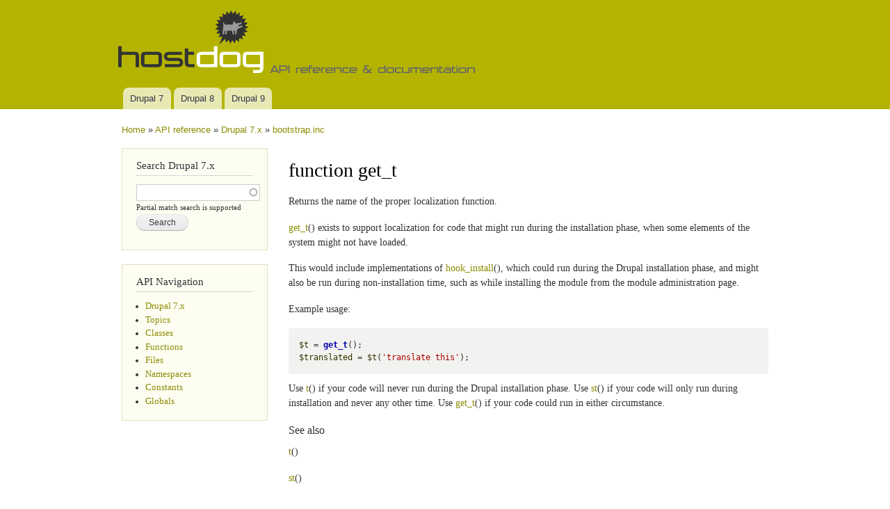

--- FILE ---
content_type: text/html; charset=utf-8
request_url: https://api.hostdog.eu/api/drupal-7/drupal%21includes%21bootstrap.inc/function/get_t/7.x
body_size: 5068
content:
<!DOCTYPE html PUBLIC "-//W3C//DTD XHTML+RDFa 1.0//EN"
  "http://www.w3.org/MarkUp/DTD/xhtml-rdfa-1.dtd">
<html xmlns="http://www.w3.org/1999/xhtml" xml:lang="en" version="XHTML+RDFa 1.0" dir="ltr"
  xmlns:content="http://purl.org/rss/1.0/modules/content/"
  xmlns:dc="http://purl.org/dc/terms/"
  xmlns:foaf="http://xmlns.com/foaf/0.1/"
  xmlns:og="http://ogp.me/ns#"
  xmlns:rdfs="http://www.w3.org/2000/01/rdf-schema#"
  xmlns:sioc="http://rdfs.org/sioc/ns#"
  xmlns:sioct="http://rdfs.org/sioc/types#"
  xmlns:skos="http://www.w3.org/2004/02/skos/core#"
  xmlns:xsd="http://www.w3.org/2001/XMLSchema#">

<head profile="http://www.w3.org/1999/xhtml/vocab">
  <meta http-equiv="Content-Type" content="text/html; charset=utf-8" />
<meta name="Generator" content="Drupal 7 (http://drupal.org)" />
<link rel="shortcut icon" href="https://api.hostdog.eu/misc/favicon.ico" type="image/vnd.microsoft.icon" />
<link href="https://api.hostdog.eu/api/opensearch" title="Drupal API" rel="search" type="application/opensearchdescription+xml" />
  <title>get_t | bootstrap.inc | Drupal 7.x | Hostdog docs</title>
  <link type="text/css" rel="stylesheet" href="https://api.hostdog.eu/sites/default/files/css/css_xE-rWrJf-fncB6ztZfd2huxqgxu4WO-qwma6Xer30m4.css" media="all" />
<link type="text/css" rel="stylesheet" href="https://api.hostdog.eu/sites/default/files/css/css_9EMEE1AtEATMjxESC9xLU-NUT8ud60G68nGUqEbaK6w.css" media="all" />
<link type="text/css" rel="stylesheet" href="https://api.hostdog.eu/sites/default/files/css/css_jC37ivII2fTvzu6Ev1paRdg-9pq3jPWTizUuYaQRFV4.css" media="all" />
<link type="text/css" rel="stylesheet" href="https://api.hostdog.eu/sites/default/files/css/css_d3_tk-uRrdda9smWtPkshZcg75d49cxPRNKnPErcUwg.css" media="all" />
<link type="text/css" rel="stylesheet" href="https://api.hostdog.eu/sites/default/files/css/css_2THG1eGiBIizsWFeexsNe1iDifJ00QRS9uSd03rY9co.css" media="print" />

<!--[if lte IE 7]>
<link type="text/css" rel="stylesheet" href="https://api.hostdog.eu/sites/all/themes/bartik/css/ie.css?qx9kqp" media="all" />
<![endif]-->

<!--[if IE 6]>
<link type="text/css" rel="stylesheet" href="https://api.hostdog.eu/sites/all/themes/bartik/css/ie6.css?qx9kqp" media="all" />
<![endif]-->
  <script type="text/javascript" src="https://api.hostdog.eu/sites/default/files/js/js_yMSKTzBO0KmozyLwajzFOrrt_kto_9mtccAkb0rm7gc.js"></script>
<script type="text/javascript" src="https://api.hostdog.eu/sites/default/files/js/js_ICaiHSRm4xzH69gcV-fGfYaf60nGJ4ZYMmrqJOJI6Qo.js"></script>
<script type="text/javascript" src="https://api.hostdog.eu/sites/default/files/js/js_eGDUcqjt0LLTjPPa83D_6DzZCI8L2CGPm6lhPPrDicc.js"></script>
<script type="text/javascript">
<!--//--><![CDATA[//><!--
(function(i,s,o,g,r,a,m){i["GoogleAnalyticsObject"]=r;i[r]=i[r]||function(){(i[r].q=i[r].q||[]).push(arguments)},i[r].l=1*new Date();a=s.createElement(o),m=s.getElementsByTagName(o)[0];a.async=1;a.src=g;m.parentNode.insertBefore(a,m)})(window,document,"script","https://www.google-analytics.com/analytics.js","ga");ga("create", "UA-6549483-11", {"cookieDomain":"auto"});ga("send", "pageview");
//--><!]]>
</script>
<script type="text/javascript" src="https://api.hostdog.eu/sites/default/files/js/js_c2zeF5TKUUquGvmcKIAzfqiBw8Rakdy7-FrGbZqfFEI.js"></script>
<script type="text/javascript">
<!--//--><![CDATA[//><!--
jQuery.extend(Drupal.settings, {"basePath":"\/","pathPrefix":"","ajaxPageState":{"theme":"bartik","theme_token":"b7OWt2FgjY-1QpqNFdvAixfoi3sHMI5_-Rkv1fEwOXw","js":{"misc\/jquery.js":1,"misc\/jquery-extend-3.4.0.js":1,"misc\/jquery-html-prefilter-3.5.0-backport.js":1,"misc\/jquery.once.js":1,"misc\/drupal.js":1,"misc\/jquery.cookie.js":1,"misc\/jquery.form.js":1,"misc\/ajax.js":1,"sites\/all\/modules\/views\/js\/base.js":1,"misc\/progress.js":1,"sites\/all\/modules\/views\/js\/ajax_view.js":1,"sites\/all\/modules\/ctools\/js\/collapsible-div.js":1,"sites\/all\/modules\/contrib\/google_analytics\/googleanalytics.js":1,"0":1,"misc\/autocomplete.js":1},"css":{"modules\/system\/system.base.css":1,"modules\/system\/system.menus.css":1,"modules\/system\/system.messages.css":1,"modules\/system\/system.theme.css":1,"sites\/all\/modules\/contrib\/api\/api.css":1,"modules\/field\/theme\/field.css":1,"modules\/node\/node.css":1,"modules\/user\/user.css":1,"sites\/all\/modules\/views\/css\/views.css":1,"sites\/all\/modules\/ctools\/css\/ctools.css":1,"sites\/all\/modules\/ctools\/css\/collapsible-div.css":1,"sites\/all\/themes\/bartik\/css\/layout.css":1,"sites\/all\/themes\/bartik\/css\/style.css":1,"sites\/all\/themes\/bartik\/css\/colors.css":1,"sites\/all\/themes\/bartik\/css\/print.css":1,"sites\/all\/themes\/bartik\/css\/ie.css":1,"sites\/all\/themes\/bartik\/css\/ie6.css":1}},"views":{"ajax_path":"\/views\/ajax","ajaxViews":{"views_dom_id:2c92cd5077f59b34566961734dcbc719":{"view_name":"api_references","view_display_id":"block_related_topics","view_args":"2128","view_path":"api\/drupal-7\/drupal!includes!bootstrap.inc\/function\/get_t\/7.x","view_base_path":null,"view_dom_id":"2c92cd5077f59b34566961734dcbc719","pager_element":0}}},"urlIsAjaxTrusted":{"\/views\/ajax":true,"\/":true,"\/api\/drupal-7\/drupal%21includes%21bootstrap.inc\/function\/get_t\/7.x":true},"googleanalytics":{"trackOutbound":1,"trackMailto":1,"trackDownload":1,"trackDownloadExtensions":"7z|aac|arc|arj|asf|asx|avi|bin|csv|doc(x|m)?|dot(x|m)?|exe|flv|gif|gz|gzip|hqx|jar|jpe?g|js|mp(2|3|4|e?g)|mov(ie)?|msi|msp|pdf|phps|png|ppt(x|m)?|pot(x|m)?|pps(x|m)?|ppam|sld(x|m)?|thmx|qtm?|ra(m|r)?|sea|sit|tar|tgz|torrent|txt|wav|wma|wmv|wpd|xls(x|m|b)?|xlt(x|m)|xlam|xml|z|zip"}});
//--><!]]>
</script>
</head>
<body class="html not-front not-logged-in one-sidebar sidebar-first page-api page-api-drupal-7 page-api-drupal-7-drupalincludesbootstrapinc page-api-drupal-7-drupalincludesbootstrapinc-function page-api-drupal-7-drupalincludesbootstrapinc-function-get-t page-api-drupal-7-drupalincludesbootstrapinc-function-get-t-7x" >
  <div id="skip-link">
    <a href="#main-content" class="element-invisible element-focusable">Skip to main content</a>
  </div>
    <div id="page-wrapper"><div id="page">

  <div id="header" class="without-secondary-menu"><div class="section clearfix">

          <a href="/" title="Home" rel="home" id="logo">
        <img src="https://api.hostdog.eu/sites/default/files/hostdog.gr-web-hosting-vps-servers-documentation_0.png" alt="Home" />
      </a>
    
          <div id="name-and-slogan" class="element-invisible">

                              <div id="site-name" class="element-invisible">
              <strong>
                <a href="/" title="Home" rel="home"><span>Hostdog docs</span></a>
              </strong>
            </div>
                  
                  <div id="site-slogan" class="element-invisible">
            Documentation &amp; API reference          </div>
        
      </div> <!-- /#name-and-slogan -->
    
    
          <div id="main-menu" class="navigation">
        <h2 class="element-invisible">Main menu</h2><ul id="main-menu-links" class="links clearfix"><li class="menu-240 first"><a href="/api/drupal-7" title="Drupal 6 API reference">Drupal 7</a></li>
<li class="menu-241"><a href="/api/drupal-8" title="Drupal 8 API reference">Drupal 8</a></li>
<li class="menu-258 last"><a href="/api/drupal-9" title="Drupal 9 API reference">Drupal 9</a></li>
</ul>      </div> <!-- /#main-menu -->
    
    
  </div></div> <!-- /.section, /#header -->

  
  
  <div id="main-wrapper" class="clearfix"><div id="main" class="clearfix">

          <div id="breadcrumb"><h2 class="element-invisible">You are here</h2><div class="breadcrumb"><a href="/">Home</a> » <a href="/api/drupal-7">API reference</a> » <a href="/api/drupal-7/7.x">Drupal 7.x</a> » <a href="/api/drupal-7/drupal%21includes%21bootstrap.inc/7.x">bootstrap.inc</a></div></div>
    
          <div id="sidebar-first" class="column sidebar"><div class="section">
          <div class="region region-sidebar-first">
    <div id="block-api-api-search" class="block block-api">

    <h2>Search Drupal 7.x</h2>
  
  <div class="content">
    <form class="api-search-form" action="/api/drupal-7/drupal%21includes%21bootstrap.inc/function/get_t/7.x" method="post" id="api-search-form" accept-charset="UTF-8"><div><div class="form-item form-type-textfield form-item-search">
  <label class="element-invisible" for="edit-search">Function, class, file, topic, etc. <span class="form-required" title="This field is required.">*</span></label>
 <input class="api-search-keywords form-text required form-autocomplete" type="text" id="edit-search" name="search" value="" size="60" maxlength="128" /><input type="hidden" id="edit-search-autocomplete" value="https://api.hostdog.eu/index.php?q=api/search/autocomplete/1" disabled="disabled" class="autocomplete" />
<div class="description">Partial match search is supported</div>
</div>
<input type="submit" id="edit-submit" name="op" value="Search" class="form-submit" /><input type="hidden" name="form_build_id" value="form-cv11MacrU00Kzn2J9hSsudjCSTzLqduMwcR5fmOqlOc" />
<input type="hidden" name="form_id" value="api_search_form" />
</div></form>  </div>
</div>
<div id="block-api-navigation" class="block block-api">

    <h2>API Navigation</h2>
  
  <div class="content">
    <div class="item-list"><ul><li class="first"><a href="/api/drupal-7/7.x">Drupal 7.x</a></li>
<li><a href="/api/drupal-7/groups/7.x">Topics</a></li>
<li><a href="/api/drupal-7/classes/7.x">Classes</a></li>
<li><a href="/api/drupal-7/functions/7.x">Functions</a></li>
<li><a href="/api/drupal-7/files/7.x">Files</a></li>
<li><a href="/api/drupal-7/namespaces/7.x">Namespaces</a></li>
<li><a href="/api/drupal-7/constants/7.x">Constants</a></li>
<li class="last"><a href="/api/drupal-7/globals/7.x">Globals</a></li>
</ul></div>  </div>
</div>
  </div>
      </div></div> <!-- /.section, /#sidebar-first -->
    
    <div id="content" class="column"><div class="section">
            <a id="main-content"></a>
                    <h1 class="title" id="page-title">
          function get_t        </h1>
                          <div class="tabs">
                  </div>
                          <div class="region region-content">
    <div id="block-system-main" class="block block-system">

    
  <div class="content">
    
<p>Returns the name of the proper localization function.</p>
<p><a href="/api/drupal-7/drupal%21includes%21bootstrap.inc/function/get_t/7.x" title="Returns the name of the proper localization function." class="local active">get_t</a>() exists to support localization for code that might run during
the installation phase, when some elements of the system might not have
loaded.</p>
<p>This would include implementations of <a href="/api/drupal-7/drupal%21modules%21system%21system.api.php/function/hook_install/7.x" title="Perform setup tasks when the module is installed." class="local">hook_install</a>(), which could run
during the Drupal installation phase, and might also be run during
non-installation time, such as while installing the module from the
module administration page.</p>
<p>Example usage:</p>
<pre class="php"><code><span class="php-variable">$t</span> = <span class="php-function-or-constant"><a href="/api/drupal-7/drupal%21includes%21bootstrap.inc/function/get_t/7.x" title="Returns the name of the proper localization function." class="local active">get_t</a></span>();
<span class="php-variable">$translated</span> = <span class="php-function-or-constant"><span class="php-variable">$t</span></span>(<span class="php-string">'translate this'</span>);</code></pre><p>
Use <a href="/api/drupal-7/drupal%21includes%21bootstrap.inc/function/t/7.x" title="Translates a string to the current language or to a given language." class="local">t</a>() if your code will never run during the Drupal installation phase.
Use <a href="/api/drupal-7/drupal%21includes%21install.inc/function/st/7.x" title="Translates a string when some systems are not available." class="local">st</a>() if your code will only run during installation and never any other
time. Use <a href="/api/drupal-7/drupal%21includes%21bootstrap.inc/function/get_t/7.x" title="Returns the name of the proper localization function." class="local active">get_t</a>() if your code could run in either circumstance.</p>






<h3>See also</h3>
<p>
<a href="/api/drupal-7/drupal%21includes%21bootstrap.inc/function/t/7.x" title="Translates a string to the current language or to a given language." class="local">t</a>()</p>
<p><a href="/api/drupal-7/drupal%21includes%21install.inc/function/st/7.x" title="Translates a string when some systems are not available." class="local">st</a>()</p>

<h3>Related topics</h3>
<div class="view view-api-references view-id-api_references view-display-id-block_related_topics view-dom-id-2c92cd5077f59b34566961734dcbc719">
        
  
  
      <div class="view-content">
          <dl api-related-topics>
            
          <dt><a href="/api/drupal-7/drupal%21includes%21common.inc/group/sanitization/7.x">Sanitization functions</a></dt>
<dd>Functions to sanitize values.</dd>
        </dl>
    </div>
  
  
  
  
  
  
</div>
<div class="ctools-collapsible-container ctools-collapsed"><div class="ctools-collapsible-handle">19 calls to get_t()</div><div class="ctools-collapsible-content"><dl class="api-functions">
  <dt><a href="/api/drupal-7/drupal%21includes%21form.inc/function/batch_process/7.x">batch_process</a> <small>in drupal/<wbr />includes/<wbr /><a href="/api/drupal-7/drupal%21includes%21form.inc/7.x">form.inc</a></small></dt>
  <dd>Processes the batch.</dd>
  <dt><a href="/api/drupal-7/drupal%21includes%21form.inc/function/batch_set/7.x">batch_set</a> <small>in drupal/<wbr />includes/<wbr /><a href="/api/drupal-7/drupal%21includes%21form.inc/7.x">form.inc</a></small></dt>
  <dd>Adds a new batch.</dd>
  <dt><a href="/api/drupal-7/drupal%21includes%21form.inc/function/form_pre_render_conditional_form_element/7.x">form_pre_render_conditional_form_element</a> <small>in drupal/<wbr />includes/<wbr /><a href="/api/drupal-7/drupal%21includes%21form.inc/7.x">form.inc</a></small></dt>
  <dd>Adds form element theming to an element if its title or description is set.</dd>
  <dt><a href="/api/drupal-7/drupal%21modules%21system%21system.api.php/function/hook_requirements/7.x">hook_requirements</a> <small>in drupal/<wbr />modules/<wbr />system/<wbr /><a href="/api/drupal-7/drupal%21modules%21system%21system.api.php/7.x">system.api.php</a></small></dt>
  <dd>Check installation requirements and do status reporting.</dd>
  <dt><a href="/api/drupal-7/drupal%21modules%21menu%21menu.install/function/menu_install/7.x">menu_install</a> <small>in drupal/<wbr />modules/<wbr />menu/<wbr /><a href="/api/drupal-7/drupal%21modules%21menu%21menu.install/7.x">menu.install</a></small></dt>
  <dd>Implements <a href="/api/drupal-7/drupal%21modules%21system%21system.api.php/function/hook_install/7.x" title="Perform setup tasks when the module is installed." class="local">hook_install</a>().</dd>
</dl>
<p><a href="/api/drupal-7/drupal%21includes%21bootstrap.inc/function/calls/get_t/7.x">... See full list</a></p></div></div>
<h3>File</h3>
 <p class="api-defined">
<dl>
   <dt>drupal/<wbr />includes/<wbr /><a href="/api/drupal-7/drupal%21includes%21bootstrap.inc/7.x">bootstrap.inc</a>, line 2936</dt>
  <dd>Functions that need to be loaded on every Drupal request.</dd>
</dl>
</p>



<h3>Code</h3>
<pre class="php"><code><span class="php-keyword">function</span> <span class="php-function-or-constant"><a href="/api/drupal-7/drupal%21includes%21bootstrap.inc/function/get_t/7.x" title="Returns the name of the proper localization function." class="local active">get_t</a></span>() {
  <span class="php-keyword">static</span> $t;

  <span class="php-comment">// This is not converted to drupal_static because there is no point in
  // resetting this as it can not change in the course of a request.</span>
  <span class="php-keyword">if</span> (!<span class="php-keyword">isset</span>(<span class="php-variable">$t</span>)) {
    <span class="php-variable">$t</span> = <span class="php-function-or-constant"><a href="/api/drupal-7/drupal%21includes%21bootstrap.inc/function/drupal_installation_attempted/7.x" title="Returns TRUE if a Drupal installation is currently being attempted." class="local">drupal_installation_attempted</a></span>() ? <span class="php-function-or-constant">'<a href="/api/drupal-7/drupal%21includes%21install.inc/function/st/7.x" title="Translates a string when some systems are not available." class="local">st</a>'</span> : <span class="php-function-or-constant">'<a href="/api/drupal-7/drupal%21includes%21bootstrap.inc/function/t/7.x" title="Translates a string to the current language or to a given language." class="local">t</a>'</span>;
  }
  <span class="php-keyword">return</span> <span class="php-variable">$t</span>;
}</code></pre>  </div>
</div>
  </div>
      
    </div></div> <!-- /.section, /#content -->

    
  </div></div> <!-- /#main, /#main-wrapper -->

  
  <div id="footer-wrapper"><div class="section">

    
          <div id="footer" class="clearfix">
          <div class="region region-footer">
    <div id="block-block-1" class="block block-block">

    
  <div class="content">
    <?php
$file= "https://www.hostdog.eu/footer_boot.php"; 
if($data = file_get_contents($file)){ 
echo $data;
} else {
echo "No data to echo";
}
?>  </div>
</div>
  </div>
      </div> <!-- /#footer -->
    
  </div></div> <!-- /.section, /#footer-wrapper -->

</div></div> <!-- /#page, /#page-wrapper -->
  </body>
</html>
